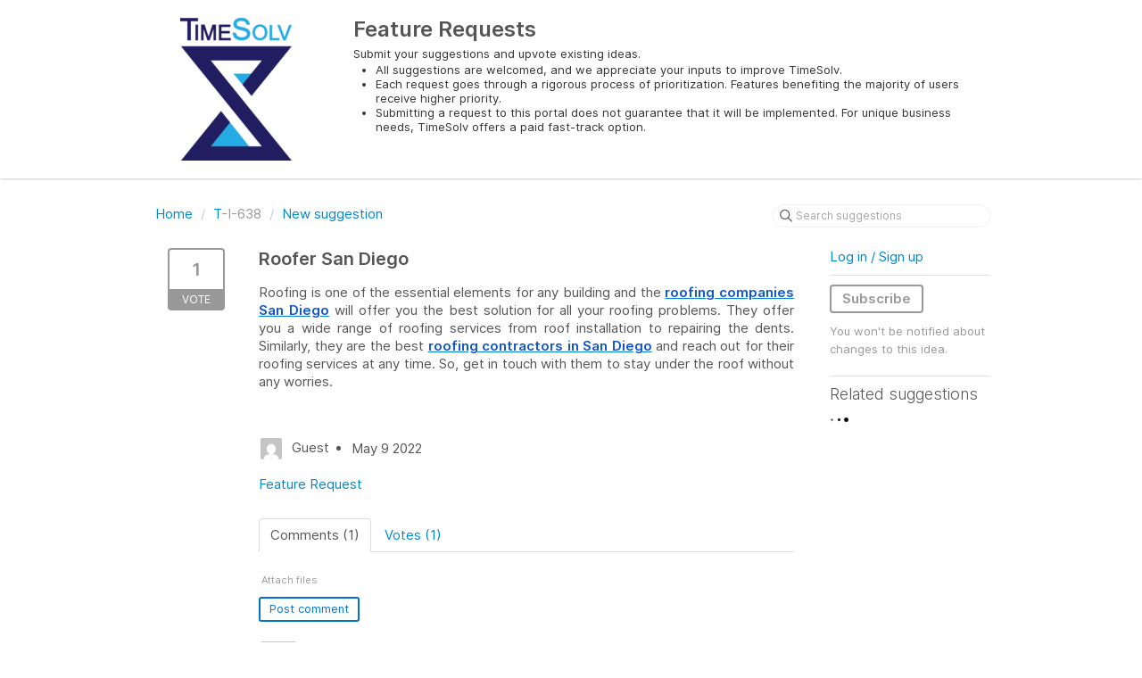

--- FILE ---
content_type: text/html; charset=utf-8
request_url: https://timesolv.ideas.aha.io/ideas/T-I-638
body_size: 5857
content:
<!DOCTYPE html>
<html lang="en">
  <head>
    <meta http-equiv="X-UA-Compatible" content="IE=edge" />
    <meta http-equiv="Content-Type" content="text/html charset=UTF-8" />
    <meta name="publishing" content="true">
    <title>Roofer San Diego | Feature Requests</title>

    <script>
//<![CDATA[

      window.ahaLoaded = false;
      window.isIdeaPortal = true;
      window.portalAssets = {"js":["/assets/runtime-v2-87d1525a10f5ac2dc7270703c23efafc.js","/assets/vendor-v2-16d039b5a354d53c1c02493b2a92d909.js","/assets/idea_portals-v2-4213577e2e8dfcaf717b809b4bc1038d.js","/assets/idea_portals-v2-e6ed26f3692f363180c1b5f0fdec4f55.css"]};

//]]>
</script>
      <script>
    window.sentryRelease = window.sentryRelease || "25c255831e";
  </script>



      <link rel="stylesheet" href="https://cdn.aha.io/assets/idea_portals-v2-e6ed26f3692f363180c1b5f0fdec4f55.css" data-turbolinks-track="true" media="all" />
    <script src="https://cdn.aha.io/assets/runtime-v2-87d1525a10f5ac2dc7270703c23efafc.js" data-turbolinks-track="true"></script>
    <script src="https://cdn.aha.io/assets/vendor-v2-16d039b5a354d53c1c02493b2a92d909.js" data-turbolinks-track="true"></script>
      <script src="https://cdn.aha.io/assets/idea_portals-v2-4213577e2e8dfcaf717b809b4bc1038d.js" data-turbolinks-track="true"></script>
    <meta name="csrf-param" content="authenticity_token" />
<meta name="csrf-token" content="T5b4V3mfmKM9WT9aHbzxQTCrswQDTsJs94YhgKMb64W9yPrSHJusqpm3QAsmjroKzpTF1OGqDmJKGGgZMERD_A" />
    <meta name="viewport" content="width=device-width, initial-scale=1" />
    <meta name="locale" content="en" />
    <meta name="portal-token" content="340e0833e46a62fc82346e45e42893ea" />
    <meta name="idea-portal-id" content="6726976845405391432" />


      <link rel="canonical" href="https://timesolv.ideas.aha.io/ideas/T-I-638">
          <link rel="icon" href="https://timesolv.ideas.aha.io/portal-favicon.png?1567802196&amp;size=thumb16" />

  </head>
  <body class="ideas-portal public">
    
    <style>
  
</style>



      <header class="portal-aha-header">
      <div class="container">
        <a href="/ideas">
          <div class="logo pull-left">
            <img alt="TimeSolv Ideas Portal Logo" src="https://timesolv.ideas.aha.io/logo.png?i=1567802314" />
          </div>
        </a>
        <div class="title pull-left">
          <h1 class="">
            Feature Requests
          </h1>
          <h3>
            <div class="aha-editor-field aha-editor-field-subtitle">
              <p>Submit your suggestions and upvote existing ideas.</p>
<ul>
<li>All suggestions are welcomed, and we appreciate your inputs to improve TimeSolv.</li>
<li>Each request goes through a rigorous process of prioritization. Features benefiting the majority of users receive higher priority.</li>
<li>Submitting a request to this portal does not guarantee that it will be implemented. For unique business needs, TimeSolv offers a paid fast-track option.</li>
</ul>
            </div>
          </h3>
        </div>
        <div class="clearfix"></div>
      </div>
    </header>


<div class="container">
  <!-- Alerts in this file are used for the app and portals, they must not use the aha-alert web component -->




  <div class="idea" id="7095657883439964213">
    <div class="portal-nav">
      <ul class="breadcrumb">
        <li>
          <a href="/ideas">
            <i class='fa-regular fa-home'></i>
            Home
</a>          <span class="divider">/</span>
        </li>
        <li class="active">
          <a href="/ideas?project=T">T</a>-I-638
          <span class="divider">/</span>
        </li>
        <li>
            <a href="/ideas/new">New suggestion</a>
        </li>
      </ul>
      <div class="search-form">
  <form class="form-horizontal idea-search-form" action="/ideas/search" accept-charset="UTF-8" method="get">
    <div class="search-field">
      <input type="text" name="query" id="query" class="input-medium search-query" placeholder="Search suggestions" aria-label="Search suggestions" />
      <a class="fa-regular fa-circle-xmark clear-button" style="display:none;" href="/ideas"></a>
    </div>
</form></div>

    </div>
    <div class="clearfix"></div>
    <div class="idea-sidebar">
        
<div class="idea-endorsement" id="idea-7095657883439964213-endorsement">
        <a class="btn-vote" data-disable="true" data-count="1" data-remote="true" rel="nofollow" data-method="post" href="/ideas/T-I-638/idea_endorsements">
          <span class="vote-count">
            1
          </span>
          <span class="vote-status">
            Vote
          </span>
</a>  <div class="popover vote-popover portal-user"></div>
</div>

    </div>
    <div class="idea-content">
      <div class="ajax-flash"></div>
      <h2>
        Roofer San Diego
        

      </h2>

      <div class="description">
        <div class="note" data-reactive-preserve-attributes="true">
          <p style="text-align:justify;">Roofing is one of the essential elements for any building and the <a href="https://www.gatello.com/us/roofing-contractors/san-diego" rel="nofollow noreferrer noopener" target="_blank"><b><u><span style="color:#1155CC;">roofing companies San Diego</span></u></b></a> will offer you the best solution for all your roofing problems. They offer you a wide range of roofing services from roof installation to repairing the dents. Similarly, they are the best <a href="https://www.gatello.com/us/roofing-contractors/san-diego" rel="nofollow noreferrer noopener" target="_blank"><b><u><span style="color:#1155CC;">roofing contractors in San Diego</span></u></b></a><b> </b>and reach out for their roofing services at any time. So, get in touch with them to stay under the roof without any worries.</p><p><br></p>

          
        </div>
      </div>

      <ul class="idea-meta">
        <li>
          <span class="avatar">
            <img alt="" src="https://secure.gravatar.com/avatar/b1eaf8c3a29cbdddc3d7e9b10160004f?default=mm&rating=G&size=32" width="32" height="32" />
          </span>
          Guest
        </li>
        <li>
          May  9 2022
        </li>
        <div class="clearfix"></div>
      </ul>
      <div class="idea-products-and-categories">
        <a href="/ideas?category=6727302026182891672">Feature Request</a>
      </div>
        <table class="table custom-fields">
          
        </table>
      <div class="tabbable">
        <ul class="nav nav-tabs">
          <li class="active">
            <a data-toggle="tab" href="#comments">
              <span class="comment-count">
                Comments (1)
              </span>
            </a>
          </li>
            <li>
              <a data-toggle="tab" href="#votes">
                <span class="vote-count">
                  Votes (1)
                </span>
              </a>
            </li>
        </ul>
        <div class="tab-content comments-tab-content">
          <div class="tab-pane active idea-comments" id="comments">
            <ul class="comments">
    
<li class="idea-comment idea-comment-new " id="idea-comment-new--top-level">
  <div class="full-body">
      <form class="idea-comment--top-level" action="/ideas/T-I-638/idea_comments" accept-charset="UTF-8" data-remote="true" method="post"><input type="hidden" name="authenticity_token" value="81DlYgipYSW1qyOhFw8iCVhkYinSNeroVlh-tvZaKxSOIYJnL5Bi3i_gp21OSDT7HAO5GgEDqnGDn0USMTZtTQ" autocomplete="off" />
        
        <div class="aha-editor-field-static-content-wrapper" data-reactive-preserve="true">
</div>

<div id="editor--v2" class="aha-editor-field__wrapper " data-reactive-preserve-attributes="true">
  <div data-react-class="AhaNewRecordEditor" data-react-props="{&quot;value&quot;:null,&quot;name&quot;:&quot;ideas_idea_comment[editor_content]&quot;,&quot;enclosingSelector&quot;:&quot;.idea-comment-new&quot;,&quot;popupBoundaries&quot;:null,&quot;placeholderElement&quot;:null,&quot;placeholderText&quot;:null,&quot;onPlaceholderDismissed&quot;:null,&quot;isReactive&quot;:false,&quot;attachmentPath&quot;:&quot;&quot;,&quot;reactComponent&quot;:&quot;AhaNewRecordEditor&quot;,&quot;documentId&quot;:&quot;&quot;,&quot;objectType&quot;:&quot;Ideas::IdeaComment&quot;,&quot;parentType&quot;:&quot;Ideas::IdeaComment&quot;,&quot;parentId&quot;:null,&quot;className&quot;:&quot;aha-editor-field-form&quot;,&quot;focusOnMount&quot;:null,&quot;disableAttachments&quot;:true,&quot;supportsFullscreen&quot;:true,&quot;supportsEmbeddedViews&quot;:false,&quot;supportsEmbeddedViewsViewOnly&quot;:null,&quot;supportsSnippets&quot;:false,&quot;showEmbeddedViewsTooltip&quot;:false,&quot;supportsDeletingEmbeddedAttachments&quot;:true,&quot;supportsEmbeddedWhiteboards&quot;:false,&quot;showEmbeddedWhiteboardsTooltip&quot;:false,&quot;hasCommandMenu&quot;:false,&quot;supportsAssistant&quot;:false,&quot;supportsTemplates&quot;:false,&quot;anchorsEnabled&quot;:false,&quot;tableOfContentsEnabled&quot;:true,&quot;supportsExpandableSections&quot;:true,&quot;ariaLabel&quot;:null,&quot;publishing&quot;:false,&quot;defaultProject&quot;:null,&quot;templateProject&quot;:null,&quot;modelType&quot;:&quot;Ideas::Idea&quot;,&quot;editLocked&quot;:false,&quot;editorMoreApparent&quot;:null,&quot;inline&quot;:false,&quot;templateTarget&quot;:null,&quot;draftStorageKey&quot;:null,&quot;fullScreenURL&quot;:null,&quot;nonFullScreenURL&quot;:null,&quot;body&quot;:&quot;&quot;,&quot;deferBodyConversion&quot;:false,&quot;onComponentDidMount&quot;:null,&quot;saveDrafts&quot;:false,&quot;persisted&quot;:false,&quot;projectId&quot;:&quot;6726951451553086608&quot;,&quot;supportsReferences&quot;:false,&quot;supportsEmbeddedWhiteboardsViewOnly&quot;:false}" data-reactive-preserve="true"></div>
</div>




        

<div class="attachments attachments--grid js-ff-inline-images">
    <div id='attachment_button' class="attachments__button" data-reactive-preserve='true'>
  <div
      class='attachment-button simple'
      data-upload-url="/attachments?name_prefix=ideas_idea_comment"
      data-drop-zone-scope="auto"
      data-supported-file-types="">
    <i class='fa-regular fa-paperclip'></i> Attach files
    <span class='progress-indicator' style='display: none;'></span>
  </div>
  <div class='fake-attachment-button'></div>
</div>


  <div class="attachments__body">
     
  </div>
</div>

          <div class="control-group" id="subject">
            <label class="control-label">
              Enter a subject
            </label>
            <div class="controls">
              <input type="text" name="subject" id="subject" placeholder="Enter a subject" class="input-xxlarge" autocomplete="off" />
            </div>
          </div>
        <div class="clearfix"></div>
        <div class="flex">
          <span class="save-btn">
            <input type="submit" name="commit" value="Post comment" class="btn btn-small btn-primary btn-outline" data-disable-with="Saving…" />
          </span>
</div></form>  </div>
    <div class="popover comment-popover comment-popover--classic comment-popover--top-level portal-user"></div>
</li>

<script>
//<![CDATA[

//]]>
</script>
      <li class="comment">
    <div class="avatar">
      <img alt="" src="https://secure.gravatar.com/avatar/349ea36f7b3bd4b9db4f9ef87249d68b?default=mm&rating=G&size=40" width="40" height="40" />
    </div>
    <div class="body">
      <div class="comment-header">
        <div>
          <span class="name">
            Guest commented
          </span>
        </div>
        <div class="controls">
          <span class="posted">
            August 07, 2022 03:29
          </span>
        </div>
        <div class="clearfix"></div>
      </div>
      <div class="comment-text user-content aha-editor-field aha-editor-field-static aha-editor-field-static-content">
        <p>When it comes to roofing, it can be tough to handle on your own. It can also be tricky to know what exactly is going on with your roof and how to fix it. The best way to avoid this is to use roof repair services like <a href="https://kangaroof.com/" rel="nofollow noreferrer noopener" target="_blank"><span style="color:#0073CF;"><b>A1 Roofing's Kangaroof</b></span></a>. These professionals are trained to take care of different needs and will help you enjoy better surroundings. </p>
      </div>
      <div class="attachments attachments--grid">
        
<div class="clearfix"></div>

  <div class="attachment-modal hide fade modal">
    <aha-modal-header><span slot="title">
      Attachments
      <a class="btn btn-outline open-attachment pull-right" data-no-turbolink="true" target="_blank" rel="noopener noreferrer" href="#">Open full size</a>
</span></aha-modal-header>    <div class="modal-body center ">
      <div id="attachments-carousel-7128971155242632991" class="carousel slide">
        <div class="carousel-inner">
        </div>
      </div>
</div>  </div>

      </div>
    </div>
    <div class="clearfix"></div>
  </li>




</ul>

          </div>
            <div class="tab-pane" id="votes">
                <ul class="show-votes">

    <li data-id="7095657884366080274" >
      <div class="avatar avatar-large">
  <img alt="" src="https://secure.gravatar.com/avatar/b1eaf8c3a29cbdddc3d7e9b10160004f?default=mm&rating=G&size=160" width="160" height="160" />
</div>

    </li>

</ul>

            </div>
          <div class="tab-pane" id="merged-ideas">
            <ul class="merged-ideas ideas">
            </ul>
          </div>
        </div>
      </div>
    </div>
    <div class="right-sidebar">
      <div class="sidebar-section">
          <div class="signup-link">
      <a class="login-link" href="/portal_session/new">Log in / Sign up</a>
      <div class="login-popover popover portal-user">
        <!-- Alerts in this file are used for the app and portals, they must not use the aha-alert web component -->






<div class="email-popover ">
  <div class="arrow tooltip-arrow"></div>
  <form class="form-horizontal" action="/auth/redirect_to_auth" accept-charset="UTF-8" data-remote="true" method="post"><input type="hidden" name="authenticity_token" value="-vTqW7vR4Kn_AmGUyM2kF05v8CZRl1bjIERbhglKssfketYpk2FqOhA1NOQ6fBO84gH7gUJV2pkVP_KD9sBhtQ" autocomplete="off" />
    <h3>Identify yourself with your email address</h3>
    <div class="control-group">
        <label class="control-label" for="sessions_email">Email address</label>
      <div class="controls">
        <input type="text" name="sessions[email]" id="email" placeholder="Email address" autocomplete="off" class="input-block-level" autofocus="autofocus" aria-required="true" />
      </div>
    </div>
    <div class="extra-fields"></div>

    <div class="control-group">
      <div class="controls">
        <input type="submit" name="commit" value="Next" class="btn btn-outline btn-primary pull-left" id="vote" data-disable-with="Sending…" />
      </div>
    </div>
    <div class="clearfix"></div>
</form></div>

      </div>
  </div>

      </div>
        <div class="sidebar-section idea-subscription" id="idea-7095657883439964213-subscription">
              <a class="btn btn-outline btn-subscribe" data-disable-with="Subscribing ..." data-remote="true" rel="nofollow" data-method="post" href="/ideas/T-I-638/idea_subscriptions">Subscribe</a>
    <p class="reason">You won&#39;t be notified about changes to this idea.</p>
  <div class="popover subscribe-popover portal-user"></div>

        </div>
      <h3 class="sidebar-header">
        Related suggestions
      </h3>
      <div id="idea-related-ideas">
        <img src="https://cdn.aha.io/assets/busy.b7e3690b94c43e444483fbc7927a6a9a.gif" />
        <script>
//<![CDATA[

          $("#idea-related-ideas").load('/ideas/T-I-638/related_ideas')

//]]>
</script>      </div>
    </div>
  </div>
</div>

<script>
//<![CDATA[

//]]>
</script>

      <div class="portal-aha-footer">
      <div class="container">
        <footer>
          <div class="powered-by">
            Idea management by <a href="https://www.aha.io/ideas/overview?utm_source=ideas-portal" target="_blank">Aha!</a>

          </div>
        </footer>
      </div>
    </div>




    <div class="modal hide fade" id="modal-window"></div>
  </body>
</html>

